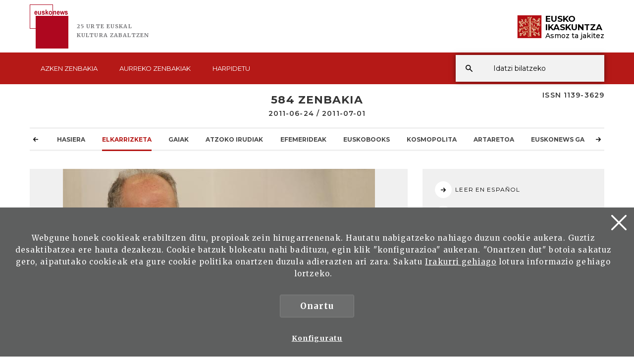

--- FILE ---
content_type: text/html; charset=UTF-8
request_url: https://www.euskonews.eus/zbk/584/martxelo-otamendi-berria-ko-zuzendaria-gustatuko-litzaidake-kioskoetan-euskarazko-egunkari-gehiago-egotea/ar-0584002001E/
body_size: 16025
content:
<!DOCTYPE html>
<html lang="eu">
<head>
<meta charset="UTF-8">
<title>Martxelo Otamendi. Berria-ko zuzendaria: Gustatuko litzaidake kioskoetan euskarazko egunkari gehiago egotea - Euskonews</title>
<meta name="viewport" content="width=device-width, initial-scale=1.0">

<!-- SEO meta -->
<meta name="description" content="Martxelo Otamendi. Berria-ko zuzendaria: Gustatuko litzaidake kioskoetan euskarazko egunkari gehiago egotea - Euskonews">

<!-- Facebook meta -->
<meta property="og:title" content="Martxelo Otamendi. Berria-ko zuzendaria: Gustatuko litzaidake kioskoetan euskarazko egunkari gehiago egotea - Euskonews">
<meta property="og:image" content="/img/logo.png">
<meta property="og:url" content="/zbk/584/martxelo-otamendi-berria-ko-zuzendaria-gustatuko-litzaidake-kioskoetan-euskarazko-egunkari-gehiago-egotea/ar-0584002001E/">
<meta property="og:site-name" content="Martxelo Otamendi. Berria-ko zuzendaria: Gustatuko litzaidake kioskoetan euskarazko egunkari gehiago egotea - Euskonews">
<meta name="description" content="Martxelo Otamendi. Berria-ko zuzendaria: Gustatuko litzaidake kioskoetan euskarazko egunkari gehiago egotea - Euskonews">

<!-- Twitter meta -->
<meta name="twitter:card" content="summary_large_image">
<meta name="twitter:site" content="@EI_SEV">
<meta name="twitter:creator" content="@EI_SEV">
<meta name="twitter:title" content="Martxelo Otamendi. Berria-ko zuzendaria: Gustatuko litzaidake kioskoetan euskarazko egunkari gehiago egotea - Euskonews">
<meta name="twitter:description" content="Martxelo Otamendi. Berria-ko zuzendaria: Gustatuko litzaidake kioskoetan euskarazko egunkari gehiago egotea - Euskonews">
<meta name="twitter:image:src" content="/img/logo.png">

<!-- GOOGLE + Share -->
<meta itemprop="name" content="Martxelo Otamendi. Berria-ko zuzendaria: Gustatuko litzaidake kioskoetan euskarazko egunkari gehiago egotea - Euskonews">
<meta itemprop="description" content="Martxelo Otamendi. Berria-ko zuzendaria: Gustatuko litzaidake kioskoetan euskarazko egunkari gehiago egotea - Euskonews">
<meta itemprop="image" content="/img/logo.png">

<link rel="canonical" href="/zbk/584/martxelo-otamendi-berria-ko-zuzendaria-gustatuko-litzaidake-kioskoetan-euskarazko-egunkari-gehiago-egotea/ar-0584002001E/">

<link rel="shortcut icon" href="/img/favicon.ico">
<link rel="apple-touch-icon-precomposed" href="/img/ico/apple-touch-icon-precomposed.png" />
<link rel="apple-touch-icon-precomposed" sizes="72x72" href="/img/ico/apple-touch-icon-72x72-precomposed.png" />
<link rel="apple-touch-icon-precomposed" sizes="114x114" href="/img/ico/apple-touch-icon-114x114-precomposed.png" />
<link rel="apple-touch-icon-precomposed" sizes="144x144" href="/img/ico/apple-touch-icon-144x144-precomposed.png" />
<script src="https://code.jquery.com/jquery-2.0.0.min.js"></script>
<script>
 function loadCSS( href, before, media ){"use strict";var ss = window.document.createElement( "link" );var ref = before || window.document.getElementsByTagName( "script" )[ 0 ];var sheets = window.document.styleSheets;ss.rel = "stylesheet";ss.href = href;ss.media = "only x";ref.parentNode.insertBefore( ss, ref );function toggleMedia(){var defined;for( var i = 0; i < sheets.length; i++ ){if( sheets[ i ].href && sheets[ i ].href.indexOf( href ) > -1 ){defined = true;}}if( defined ){ss.media = media || "all";}else {setTimeout( toggleMedia );}}toggleMedia();return ss;}
 loadCSS("/css/bootstrap.min.css");
 loadCSS("/css/estiloak.css");
 loadCSS("https://fonts.googleapis.com/css?family=Merriweather:300,400,700|Montserrat:400,500,600,700,800");
 loadCSS("/css/imprimatu.css", "", "print");
</script>
<noscript>
<link rel="stylesheet" href="/css/bootstrap.min.css">
<link rel="stylesheet" href="/css/estiloak.css">
<link href="https://fonts.googleapis.com/css?family=Merriweather:300,400,700|Montserrat:400,500,600,700,800" rel="stylesheet">
<link href="/css/imprimatu.css" rel="stylesheet" media="print">
</noscript>



<!-- Google tag (gtag.js) -->
<script async src="https://www.googletagmanager.com/gtag/js?id=G-5K5LWR0PLG"></script>
<script>
  window.dataLayer = window.dataLayer || [];
  function gtag(){dataLayer.push(arguments);}
  gtag('js', new Date());

  gtag('config', 'G-5K5LWR0PLG');
</script>



</head>

<body>

<div class="modal fade" tabindex="-1" role="dialog" id="myModal">
<div class="modal-dialog" role="document">
<div class="modal-content">
<div class="modal-body">
<button type="button" class="close" data-dismiss="modal" aria-label="Close"><span aria-hidden="true">&times;</span></button>
<div id="contenido-modal"></div>
</div>
</div>
</div>
</div>

<a href="#contenido" id="skip" accesskey="c">Ir directamente al contenido</a> <a class="popup-trigger" href="#"> <span class="cd-menu-icon"></span> </a>
<div id="wrap">


<div class="tapa-predictivo"></div>
<div class="cabecera">
<div id="header" class="header">
<div class="container-fluid">
<div class="row">
<div class="col-xs-6 col-sm-6 col-md-6">
<p>
<a href="/" class="logo">
<img src="/img/logo.png">
<span class="kultura">25 URTE <span>EUSKAL </span><span>KULTURA </span><span>ZABALTZEN</span></span>
</a>
</p>
</div>
<div class="col-xs-6 col-sm-6 col-md-6">
<div class="ikaskuntza">
<a href="http://www.eusko-ikaskuntza.eus/eu/">
<!--<span class="ehun">100</span>-->
<span class="logo-ikaskuntza"><img src="/img/logo-ikaskuntza.png" alt="Eusko Ikaskuntza, asmoz ta jakitez"></span>
<span class="eusko-ikaskuntza">EUSKO <span>IKASKUNTZA</span><span class="asmozjakitez">Asmoz ta jakitez</span></span>
</a>
</div>
</div>
</div>
<div class="clearfix"></div>
</div>
<div class="franja-menu">
<div class="container-fluid">
<nav class="navbar navbar-default" role="navigation" id="menumain">
<div class="navbar-ex1-collapse">
<ul class="nav navbar-nav navbar-menu">

<li><a href="/" class="doble"><span class="glyphicon-active"></span>Azken <span>zenbakia</span></a></li>
 



<li><a href="/aurrekoak/" class="doble"><span class="glyphicon-active"></span>Aurreko <span>zenbakiak</span></a></li>
 

 

<li><a href="/harpidetu/"><span class="glyphicon-active"></span>Harpidetu</a></li>
 

 
</ul>
</div>
<script type="text/javascript">
function emaitzakIkusi(){
	var hitza = $('#hi').val();
	if (hitza.length < 2) {
		$('#emaitzak').html("");
		$("#emaitzak").fadeOut();
		$('#botonx').hide();
		return false;
	}
	$('#botonx').show();
	$.get('/artikuluak/hitzaBilatu.php', {hitza: hitza }, function(options){
		$('#emaitzak').html(options);
	});
	$("body").css("overflow","hidden");
}

function ezabatu(){
	$('#hi').val("");
	$('#emaitzak').html("");
	$("#emaitzak").fadeOut();
	$("body").css("overflow","auto");
	return false;
}

$(document).ready(function(){
	$('#hi').keyup(function(){
		$('#emaitzak').fadeIn("normal");
		emaitzakIkusi();
	});
	$("#resultado").hover(function(){
		$("#emaitzak").fadeIn();
	},function(){
		$("#emaitzak").fadeOut();
	});

	$("#buscador").submit(function(e){
		var url = "/artikuluak/bilatu.php";
		var hitza = $("#hi").val();//alert(hitza);
		if (hitza.length < 2) {
			return false;
		}
		else {
			url = url + "?b=1&hi=" + hitza;//alert(url);
			window.location.href = url;
			return false;
		}
	});
});


document.onkeypress = function keypressed(e){
 //if (e.keyCode == 13) bilatu();
}

</script>
<div class="buscador">
<div class="predictivo" id="emaitzak"></div>
<form class="navbar-form" id="buscador" role="search">
<div class="form-group">
<input name="b" value="1" type="hidden">
<input name="hi" id="hi" class="form-control" type="search" placeholder="Idatzi bilatzeko">
</div>
<button type="button" class="btn btn-ezabatu" onClick="javascript:ezabatu();" id="botonx" style="display:none;">X</button>
<button type="submit" class="btn btn-buscador"></button>
</form>
</div>
<button type="button" class="btn btn-buscar"></button>
</nav>
</div>
</div>
 
 
 
 
 
 
</div>
<div class="container-fluid">
<div class="row">
<div class="col-md-12">
<p class="issn">ISSN 1139-3629</p>
</div>
</div>
</div>
</div>


<div class="container-fluid">
<section role="main" id="contenido">
<div class="row">
<div class="col-xs-12 col-sm-12 col-md-12">


<h1>584 Zenbakia <span>2011-06-24 / 2011-07-01</span></h1>
<div id="contactUs">
  <div id="countrySelection">
    <div id="countrySelection-wrapper">
      <div id="countrySelector"></div>
      <ul id="countrySelection-items" class="nav-submenu">
        <li class="countrySelection-item" role="presentation"><a href="/zbk/584/"><span></span>Hasiera</a></li>
        <li class="countrySelection-item active" role="presentation"><a href="/zbk/584/elkarrizketa/at-2/"><span></span>Elkarrizketa</a></li>
<li class="countrySelection-item " role="presentation"><a href="/zbk/584/gaiak/at-1/"><span></span>Gaiak</a></li>
<li class="countrySelection-item " role="presentation"><a href="/zbk/584/atzoko-irudiak/at-3/"><span></span>Atzoko Irudiak</a></li>
<li class="countrySelection-item " role="presentation"><a href="/zbk/584/efemerideak/at-6/"><span></span>Efemerideak</a></li>
<li class="countrySelection-item " role="presentation"><a href="/zbk/584/euskobooks/at-11/"><span></span>Euskobooks</a></li>
<li class="countrySelection-item " role="presentation"><a href="/zbk/584/kosmopolita/at-15/"><span></span>KOSMOpolita</a></li>
<li class="countrySelection-item " role="presentation"><a href="/zbk/584/artaretoa/at-16/"><span></span>Artaretoa</a></li>
<li class="countrySelection-item " role="presentation"><a href="/zbk/584/euskonews-gaztea/at-20/"><span></span>Euskonews Gaztea</a></li>

      </ul>
      <div class="countrySelection-paddles">
        <button class="countrySelection-paddle-left icon-chevronleft" aria-hidden="true"></button>
        <button class="countrySelection-paddle-right icon-chevronright" aria-hidden="true"></button>
      </div>
    </div>
  </div>
</div>
<script>
	$(function(){
		
		
	var items = $('#countrySelection-items').width();
    var itemSelected = document.getElementsByClassName('countrySelection-item active');
    var backgroundColours = ["rgb(133, 105, 156)", "rgb(175, 140, 115)","rgb(151, 167, 109)","rgb(171, 100, 122)","rgb(105, 134, 156)","rgb(152, 189, 169)"]
	
	$("#countrySelection-items").scrollLeft(cantidadMover($(itemSelected))).delay(200).animate({
       
    }, 2000, "easeOutQuad");
		
		
	  $('.countrySelection-paddle-right').click(function () {
        $("#countrySelection-items").animate({
            scrollLeft: '+='+items
        });
    });
    $('.countrySelection-paddle-left').click(function () {
        $( "#countrySelection-items" ).animate({
            scrollLeft: "-="+items
        });
    });
		
	var anchoElementos = 0;

	function gestionaFlechas() {

		var anchoContenedor = $("#countrySelection-items").width();
		
		//console.log("ancho elementos: " + anchoElementos + " - ancho contenedor: " + anchoContenedor);

		if(anchoContenedor < anchoElementos) $(".countrySelection-paddle-left, .countrySelection-paddle-right").css("display","block");

		else $(".countrySelection-paddle-left, .countrySelection-paddle-right").css("display","none");

	}

	$("#countrySelection-items").children().each(function() {
			  anchoElementos = anchoElementos + $(this).width() + 10;
		});


	gestionaFlechas();

	$(window).on("resize", gestionaFlechas);
		
	});
	
	</script>

<div class="row">
<div class="col-xs-12 col-sm-7 col-md-8">
<section>
<article>
<figure>
<div class="well-irudihandia"><img src="https://www.euskonews.eus/0584zbk/argazkiak/elkar584.jpg"></div>
<h2 class="interior">Elkarrizketa</h2>
<figcaption>
<h3 class="interior">Martxelo Otamendi. Berria-ko zuzendaria: Gustatuko litzaidake kioskoetan euskarazko egunkari gehiago egotea</h3>

<p class="gaia"><a href="/artikuluak/aurreratua.php?b=1&iz=1050">VELEZ DE MENDIZABAL AZKARRAGA, Josemari</a></p>

<p class="itzulpena"> </p>
</figcaption>
</figure>

<!--
<div class="entradilla">
<p>Sin la menor duda, todos convendremos en que trabajar resulta mucho más arduo y fatigoso que jugar y festejar.</p>
</div>
-->


 Euskarazko hedabideen historia laburra da. Hala ere, publikoaren arreta irabazteko adin-nagusitasuna berehala hartu behar izan dute. Baina mundu osoko medioek egun daramaten abiadura izugarriari erreparatuz, euskarazkoek biderkatu egin behar izan dute bitartekoen garapena hari aurre egin ahal izateko. Esfortzu handia izan da. Galderak, edozein modutan, honako hauek dira: zer lortu da? Hizkuntza minoritario eta minorizatuaren baitan, kontziente al gara euskaldunok euskarak dituen erronka zailetaz?<br /><br />Zer moduz elkarrizketari zure haurtzarotik helduko bagenio? 1957an jaioa, Tolosan...<br /><br />Oso memoria txarrekoa naiz. Aldi asko zuriz daukat. Tolosako Eskolapioetan ikasi nuen eta ikastetxetik gertuen bizi zena nintzen arren beranduen ailegatzen nintzen hara. Baina hortik aparte... hamaika-hamabi urte bete bitartekoa, zuri agertzen zait. Gehiago gogoratzen dut argazkitan ikusi ondoren oroimenera inkorporatu dudalako. Beraz, gogoan daukat argazkitan ikusteagatik eta ez hura bizi izan nuelako. Haurtzaro normala izango nuen, konbultsiorik gabea.<br /><br />Ordudanik al datorkizu musika jotzeko gogo ustela?<br /><br />Ez dut uste. Musika ez jakitea nire frustrazioa da... Eta behin esan nuen hori, Donostiako Velodromoan gustura joko nuela Eric Claptonekin...<br /><br />Eskolapioekin, nolako ikasle izan zinen?<br /><br />Arrunta. Justu aprobatzen duten horietakoa. Ez naiz sekula diziplinatua izan; ikasle bat gehiago nintzen klasean.<br /><br />Irakaskintzan aritu izan zinen...<br /><br />Tolosako euskaltegian urte dezente eman nuen irakasle. Oso esperientzia polita izan zen. Ez nuen gogorik umeekin iharduteko, ez ninduen motibatzen haurrekin ibiltzeak, nahiz eta iruditzen zaidan izugarri polita izan behar duela. Nik helduen bidea hartu nuen, EGAko klaseak emateko, lehenik. Euskaraz ongi egiten zuten ikasleak izan nituen, eta horiekin lan egitea oso erreza izan zen. Gero zero mailara jaitsi nintzen, hau da, ezer ez zekitenekin aritzera, eta horrela urte pare batez ihardun nuen. Oso polita izan zen eta garai hartan ikasteko motibazioa ere desberdina zen, agian identitarioagoa, gaurkoa baino.<br /><br />Zer kidetasun da irakaskintza eta kazetaritzaren artean?<br /><br />Ez dut kidetasunik ikusten. Batzuei zerbait irakatsi nahi diezulako ahalegintzen ari zara, eta beraiekin batera hazten zara. Kazetaritzan, aldiz, albisteen zurrunbiloan diharduzu, orrialde muga bat daukazu... eta horretara egokitu behar duzu eskaintza... aukeraketa bat egin ondoren. Kanpoan geratzen dena haserretu egiten da, zure titular batek transzendentzia eduki dezake hurrengo egunean, ... Beraz, kontu handiarekin ibili behar da, irakaskintzan bezala, noski, baina bi esparru desberdinak dira.<br /><br />Zer dela-eta, beraz, kazetaritzarako saltoa?<br /><br />Jendeak dio norberaren krisia 40 urterekin datorrela... Eta nik 27rekin eduki nuen. Gutxi hitz egiten dut nire buruarekin, baina adin horretan galdetu nion zer egin behar nuen bizitzan alde profesionaletik, eta gogoeta horretan nengoela Salbador Garmendia Egineko euskarazko zuzendaria zenak egunkarirako kolaboratzaileak behar zituela esanez etorri zen Tolosako euskaltegira. &#8220;Egun on&#8221; euskal gehigarrirako lankideak behar ziren, eta izena eman nuen, euskaltegia utzi gabe. Elkarrizketak idazten hasi nintzen, 5.000 pezeta bakoitzeko ordaintzen zigutela. Eta diru apur bat aurrezten nuenean, Londresera joaten nintzen antzerki ikustera.<br /><br />Garai hartan, Singapureko adiskide baten benetako izena zen &#8220;Frankie Tai&#8221; gaitzizenarekin sinatzen nituen lanak -gero izenorde hori atera zen guardia zibilen paperetan Egunkariko auzian, ni ETAkoa nintzela frogatzeko. ETBn jakin bide zuten ni nengoela izen haren atzean eta deitu egin ninduten 1987an, eta han &#8212;euskaltegian eszedentzia eskatuta&#8212; bi urte egin nituen, magazine alorrean. Gero Hasier Etxeberriak deituta Babel programa aurkeztu nuen, lana irakaskintzarekin tartekatuz. Horrela nenbilela, saio bateko zuzendaritza eskaini zidaten, bazkalondoko magazinea egunero bi orduz, hain zuzen. Eta 1993ra heldu ginen... Joan Mari Torrealdayk deitu ninduen eta &#8220;Euskaldunon Egunkaria&#8221;ren zuzendaritza eskaini zidan.<br /><br />Nire ibilbidea ez da bokazionala izan. Denborarekin bokazioa irabazi egiten duzu. Baina nire saltoa zirkunstantziala gertatu zen.<br /><br />&#8220;Nire ibilbidea ez da bokazionala izan. Denborarekin bokazioa irabazi egiten duzu. Baina nire saltoa zirkunstantziala gertatu zen.&#8221;<br /><br />Argazkia: CC BY - www_ukberri_net.<br /><br />Espazio berriak irekitzen dituzu, pioneroa zara, nolabait esatearren. Eta erakutsi behar duzu, lehen irakaskintzan bezala, gaitasuna baduzula lantegian aurrera egiteko...<br /><br />Kazetaritzan lana kolektiboa da. Egia da, 1990ean jaio zen Euskaldunon Egunkaria oso egoera ekonomiko zailean agertu zela; ilusio handiarekin, baina diruz eta ofizioko ezagutzaz oso gaizki. Ni etorri orduko hiru urte paseak ziren, eta ordurako ofizioa ikasita zeukaten hemen zeudenek. Nik, apal-apalki eman nuen lehen urtebetea, ikasten. Bestalde, Eusko Jaurlaritzarekin zegoen blokeo ekonomikoa ere hautsi zen garai hartan. Horrek hazteko aukera eman zigun. Langile, orrialde eta gehigarrien aldetik handitu egin ginen. Egunkariaren eskaintza estandarizatzeko unea izan zen. Aurreko urteetan ez bezala, egunkari normal baten antzera hasi ginen lanean. Adibidez, ez ginen Bartzelonako 1992ko Joko Olinpikoen jarraipen zuzena egin ahal izan... baina Atlantan izango ziren 1996koetan egoteko helburuarekin ekin genion. Nik nahi nuen gure kazetariak, munduko kazetaririk onenen artean egotea, Carl Lewisen balentriak gure bezeroei zuzenean kontatzeko. Eta nahi genuen, hura guztia geure ikuspegi propioarekin transmititzea eta ez espainiar iragazkiaren bitartez, eta &#8212;bide batez&#8212; gure kriterioak ezartzea beharrezkotzat jotzen genuen: Segoviako atleta batek domina bat lortzea ez zen guretzat albiste deigarria. Hau da, besteetan zeuden tokian egon behar zuen gure egunkariak.<br /><br />Pariseko Palais de Rambouilleten izan zen 1995ean Kosovoko etorkizunari buruzko nazioarteko batzar handi bat. Han egon ginen, nahi genuen-eta gure irakurleek ikustea euro baten truke Egunkaria albiste garrantzitsuak ematen ari ziren guneraino iristen zela. Gure kasuan, irakurleak albiste batez jabetzeko egunkariz aldatzen badu, hizkuntzaz ez ezik baita herriz ere aldatzen du. Eta, bagenekien gure egunkaria euskaraz izate horrek denboraz garrantzia galduko zuela irakurlearentzat, eta joan behar genuen bilatzen kalitatea, edozein hizkuntzatako egunkari bati eskatu behar zaiona. Ahaztu gabe, noski, Egunkaria agerkari identitarioa zela. Ibilbide oso bat egin genuen ideia horrekin... harik eta 2003ko otsailean itxi ziguten arte.<br /><br />Eta lortu al zenuten helburua? Hau da, hogei urteren buruan egonkortu al da euskal irakurlegoa?<br /><br />Euskal kontsumitzaileen multzoa 12.000ko kopuruan zifra genezake. Horiekin euskarazko produktuen kontsumoan eman daitezkeen bariazio guztiak egin behar dira. Defizita ematen ari da alderdi horretatik, izan ere euskaldunon kopurua hazten den neurrian ez doa handitzen kontsumitzaileena. Helburuak lortu? Egin duguna izan da talde mediatiko sendo bat; egunkari nazional bat daukagu, Hitza agerkarien bitartez tokiko egunkariak ditugu, Hamaika Telebistan gaude, Interneteko presentzia garrantzitsua da... Gero eta hedatuago gaude. Datozen eta etortzen ari zaizkigun aldaketetarako ez gaude gaizki kokatuta. Baina txikiak gara. Gu euskaldunok, denok izango bagina ere, hiru milioi inguru izango ginateke. Horietatik zortzi ehun milak bide diote euskaraz badakitela... Baina horrek ez du ezer adierazi nahi. Gu gabiltzan kontsumo zifretan ez gabiltza hain gaizki. Baina ezin gaitezke gustura egon, oraindik badirelako milaka asko baldintzak bete arren euskarazko esparrura ekarri ez ditugunak.<br /><br />&#8220;Gustatuko litzaidake kioskoetan euskarazko egunkari gehiago egotea. Gehiago irakurriko litzateke lehia izanez gero. Eskaintzaren ugaritasunak bezeroak ekartzen ditu.&#8221;<br /><br />Argazkia: CC BY - www_ukberri_net.<br /><br />Euskarazko prentsa idatziak lehiakiderik ez edukitzea normaltzat hartzen dugu, merkatuaren neurriari dagokionez; baina, aldi berean, egunkari bakarra izateak ez al dio irakurlegoaren kopuruari balaztarik jartzen?<br /><br />Seguru baietz. Gehiago irakurriko litzateke lehia izanez gero. Eskaintzaren ugaritasunak bezeroak ekartzen ditu. Denen baturak kontsumitzaile gehiago emango luke. Kontua da, gure merkatuak ematen ote duen egunkari gehiagorako. Gure kasuan, bakarra izanik, euskaraz irakurtzeko egunkari eroso bat egiten saiatzen gara, eta zaindu behar ditugu euskaraz irakurri nahi dituzten pentsaera guztietako irakurleak. Egunero lortu behar dugu arrazoi bat, gurera etor daitezen. Gurekin ez dauden euskaldun oso askok irakurtzen dituzte erdarazko egunkariak. Ni ziur nago, erdal egunkari horiek emango balute euskarazko bertsio klonikoa, dituzten euskaldun oso gehienek ez luketela euskarazko bertsio hori irakurriko. Diru asko ez da euskarazko esparruan izango, bestela medio horiek aspaldi egingo zuketen froga. Denok ezagutzen dugun hemengo talde mediatiko handi batek &#8212;sekulako diru-laguntza publikorekin&#8212; aldizkari bat atera zuen... eta badakigu zenbat iraun zuen. Oso produktu zuria zen, kontsumitzeko aproposa. Edozein modutan, gustatuko litzaidake kioskoetan euskarazko egunkari gehiago egotea. Seinale ona litzateke ikuspuntu soziolinguistikotik, eta polikromia ekarriko lioke euskarazko eskaintzari. Eta bakoitza bere linea editorialari atxiki ahal izango litzaioke.<br /><br />Kazetaritzaren mundua galdera handi baten aurrean dago: etorkizuna? Euskararen abantaila bere txikitasunean egon daiteke: testuinguru honetan, lehiakiderik ez eta, beraz, emaitza kontuaren gora behera apalagoak...<br /><br />Lurrikara datorrenean eraikin luzeak, nahiz eta ongi prestatuta egon, oszilazio handiagoak dituzte. Txikiak erortzea zailagoa da. Orain komunikabideentzako krisia datorrela-eta, nik esaten dut &#8220;Ongi etorri krisiaren mundura&#8221;, gu beti egon garelako krisian. Langileria murritzekin, produktu gutxirekin, kolaboratzaileei merezi dutena ordaindu ezinik, bizi iraupenerako soldatekin,... Beraz, beti egon gara krisiaren eremuan. Guretzat gerrikoa estutzea ez da erreza, baina ohituta gaude. Gure kezka nagusia, ordea, mundu osoan den krisi soziologikoa da. Kontsumoa jaisten ari da, jendeak gero eta denbora gutxiago ematen du informazioa kontsumitzen. Nahiago ditu formatu txikiko eskaintzak, bai egunkarietan, zein irrati edota telebistetan.<br /><br />Dagoen krisi horretan, nola gera gaitezkeen gurearen moduko hizkuntza txiki batean da kezkatzen gaituena. Duela hogei bat urte bagenekien nolakoak izan nahi genuen. Bagenituen eredu batzuk kanpoan: New York Times, Clarin, El Pais, Le Monde,... Eredu horiek erortzen ari dira eta ez da alternatibarik sortzen ari, ezta ingelesez ere. Lau hizkuntza maioritario dira munduan &#8212;ingelesa, espainiera, txinera eta arabiera&#8212; euren estatuz kanpo ere mintzatzen direnak; gero badira estatu-hizkuntzak, minoritario direnak baina ez minorizatuak: daniera, holandesa, italiera, frantsesa... Estatu-hizkuntza hauek abantaila guztiak dituzte eta, kasu, italieraz bakarrik jakinda bizi egin zaitezke Italian. Ehuneko ehunean eroso sentituko zara, ez zaizu ezer falta izango. Estaturik ez daukaten hizkuntzak datoz gero, eta milaka ditugu munduan, batzuk ezagutza sozialarekin eta beste asko ezelako garapenik gabeak. Horietatik hobekien dagoena, seguruenik, katalana izango da. Eta bigarren onenak gu izan gaitezke.<br /><br />Hizkuntzen lehen multzo hartan, dorre mediatiko bikiak erortzen ari direnean, bigarrenean ere arazo larriekin baldin badabiltza &#8212;daniera Yahootik kendu zen, adibidez, daniar guztiek ingelesa dakitelakoan&#8212;... guri zer geratzen zaigu? Txikitasuna abantaila izan daiteke, baina nondik jo behar dugu irauteko? Gure oraingo arazoa eredurik eza da.<br /><br />&#8220;Teknologia berriek euskarari mesede egin diezaiokete. Duela berrogei urte, komunikabide munduko edozein abantaila teknologikok pobrea pobre uzten zuen eta aberatsa aberats.&#8221;<br /><br />Argazkia: CC BY - www_ukberri_net.<br /><br />Suposatzen dut Interneteko bidea ez dela Berriarentzat onuragarria izango. Baina &#8220;hor&#8221; egon behar da... Ni konbentzituta nago teknologia berriek euskararen onerako egin dezaketela (eta egiten ari direla). Baina Berriak bere estrategia aldatu beharko du, beste edozein hizkuntzatako egunkariek aldatu behar duten moduan...<br /><br />Dudarik gabe, teknologia berriek euskarari mesede egin diezaiokete. Duela berrogei urte, komunikabide munduko edozein abantaila teknologikok pobrea pobre uzten zuen eta aberatsa aberats. Gaur egun Internetek denak berdintsu tratatzen gaitu. Gaztelerazko medioek egiten ez dituzten gauza asko burutzen ditugu guk Interneten, teknologia digitalari esker. Prentsaurrekoak zuzenean eskaintzen ari gara, adibidez. Guk ez diogu beldurrik teknologiari. Baina paperezko egunkariari epe laburrean kalte egin diezaioke, Berria markari onura dakarkion bitartean. Jende multzo handiagoa ekartzen du Berria-ren esparrura. Baina hazkunde horretako kontsumitzaileek ez dute ordaintzen. Bilatu beharko dugula formularen bat? Noski. Produktu identitario garen horretan, publikoarengana iritsi beharko da gure eskaintza digitalak muga finantzeroak dituela adieraziz. Garbi daukagu teknologia berrien azken abantaila inkorporatu behar dugula geure produktura. Eta esan dezaket ez gaudela bat ere gaizki alde horretatik. Baina negozio eredua da orain erronka. Gu ez gara editore familiarrak, esan nahi dut ez gaudela paperezko medioetara mugatuta, inondik ere. Papera bihar bertan itxiko genuke negozioa gurekin batera joango balitz euskarri berrietara, baina hori gaur ezina da, papera ezin baita egun batetik bestera desagertu.<br /><br />Nik uste dut euskarazko medioek ibilbide luzeagoa dutela oraindik aldaketa eman ahal izateko, beste hizkuntzakoek baino...<br /><br />Luzeagoa, bai, baina denentzat motza. Eta negozio eredua nekez etorriko zaigu medio handietatik. Oraindik ere, zenbat kazetari daude Libian euren bizitza arriskutan jartzen ari, Interneteko medioentzat bakarrik lanean? Nork dauka dirua lau kazetari bidaltzeko Japoniako lurrikarara? Betiko medio handiek, noski. Negozioa da aldatzen ari dena, eta gure kasuan ere lehen onura zena &#8212;egunkaria euskaraz irakurri ahal izatea&#8212; orain karga bihurtu da, albiste berdina bezperan ere irakur baitezakezu Interneten, eta ordaindu gabe. Gaur ez dute egunkaria erosten ezta kazetaritzako ikasleek eurek ere.<br /><br />Guk daukaguna ilusioa da. Herri honetan hainbat eta hainbat lantegitarako jarri izan den ilusioa bera. Eta ezagutza ere bai, hau da, gabiltzan esparruaren ezagutza. Baina kezkagarria da une hauetan eredurik ez edukitzea, ez mimetismoz jarraitzekoa, baina behintzat oro har erreferentea izan dezagun. Gure produktua sendotzera iritsi garen unean &#8212;euskarazko komunikabideak sekula baino sendoagoak ditugu&#8212; krisi soziologikoa etorri zaigu eta jarraian ekonomikoa. Bi urtetan miloi bat eta berrehun mila euro gutxiago fakturatu dugu publizitatearengatik. Hori guretzat hiltzailea da. Baina aurrera segitzen dugu, inspirazioak lanean harrapa gaitzan...<br /><br />Amaitzeko, kazetari euskaldun bezala, zein da zure ilusioa?<br /><br />Euskarazko komunikabideen esparrua egoera sendo batean egotea. Hori ona litzateke gure herriaren berreuskalduntze prozesurako. Eta euskarazko agerkarien eskaintza ugaritzea. Kazetari moduan, berriz, gustatuko litzaidake gure herriarentzako albiste pozgarri bat ematea, gure herriaren normalizazio politikoa iritsi dela adieraziko lukeena, dagoen gatazka parametro demokratiko mugagabe hutsetan garatzeko eta konpontzeko aukera badela liokeena. Titular moduan jarriko nuke, iragana iragana da eta etorkizuna gure esku dago, barne eta kanpo injerientziarik gabe. Uste dut ez gaudela oso urruti egoera horretatik. Martxelo Otamendi Egiguren (Tolosa, 1957) 1977an ekin zion euskalduntze lanari: Tolosako gau eskoletan lehenik, AEKn jarraian eta Udal Euskaltegian gero. 1984an izan zuen lehen harreman zuzena euskal komunikabideekin, Egin egunkarian Egun on sailean idazteko aukera eskaini ziotenean.1987tik 1989ra, ETBn aritu zen lanean, Tolosako Udal Euskaltegian bi urteko eszedentzia eskatuta. Txoria dut maite programaren ardura hartu zuen bere gain. Ondoren, Aste ero asteroko saioko zuzendaria izan zen. ETBko lanak promozionatzea izan zen Otamendiren orduko lan nagusia. Jaioterriko Galtzaundi Euskara Taldean ere buru-belarri murgildu zen. ETBn barne ekoizpena eragiteko aukera izan zuen bi urtetan, eta Boisera (AEB) jo zuen ondoren. Tolosako euskaltegira lanera itzuli zen handik, eta ETBko Babel programa egin zuen urtebetez. Euskaltegia utzi, eta Egonean giro magazina zuzentzeari ekin zion ETBn; 1991 urtea zen, eta urte eta erdiz bete zuen lan hura. &#8220;Euskaldunon Egunkaria&#8221; kazetaren zuzendaria izan zen, ia haren sorreratik, 1993ko ekainaren 9tik, 2003ko otsailaren 20an itxi zuten arte. 2003ko ekainetik BERRIAko zuzendaria da. Iturria: berria.info 






<div class="flex-img">

<div class="flex-thumb-img">
<a href="#" data-img="https://www.euskonews.eus/0584zbk/argazkiak/elkar58401.jpg" data-toggle="modal" data-target="#myModal">
<img src="https://www.euskonews.eus/0584zbk/argazkiak/elkar58401.jpg">
</a>
</div>

<div class="flex-thumb-img">
<a href="#" data-img="https://www.euskonews.eus/0584zbk/argazkiak/elkar58402.jpg" data-toggle="modal" data-target="#myModal">
<img src="https://www.euskonews.eus/0584zbk/argazkiak/elkar58402.jpg">
</a>
</div>

<div class="flex-thumb-img">
<a href="#" data-img="https://www.euskonews.eus/0584zbk/argazkiak/elkar58403.jpg" data-toggle="modal" data-target="#myModal">
<img src="https://www.euskonews.eus/0584zbk/argazkiak/elkar58403.jpg">
</a>
</div>

</div>



</article>
<footer>

<!--
<p class="gaia"><a href="/eu/solasaldiak/">CURRICULUM</a></p>
-->

<div class="share">
 
	<div class="a2a_kit a2a_default_style">
		<a class="a2a_button_facebook"><img src="/img/share-facebook.svg" alt="Facebook"/></a>
		<a class="a2a_button_twitter"><img src="/img/share-twitter.svg" alt="Twitter"/></a>
		
		<a class="a2a_button_whatsapp"><img src="/img/share-whatsapp.png" alt="Whatsapp"/></a>
		</div>
		
		<script type="text/javascript" src="//static.addtoany.com/menu/page.js"></script>
 
</div>
</footer>
</section>

</div>
<div class="col-xs-12 col-sm-5 col-md-4">
<aside>
<section>
<article>
<div class="lateral">

<ul class="nav nav-lateral">

<li><a href="/zbk/584/martxelo-otamendi-director-de-berria-me-gustaria-que-hubiera-mas-periodicos-en-euskara-en-los-quioscos/ar-0584002001C/"><span class="icon-flecha"></span>LEER EN ESPAÑOL</a></li>







<li><a href="http://www.euskonews.com/0584zbk/elkar_eu.html" target="_blank"><span class="icon-flecha"></span>WEB BERTSIOA ORIGINALA IKUSI</a></li>





</ul>
<p class="copy"><span><img src="/img/copy.png"></span><span>Lan honek <a href="https://creativecommons.org/licenses/by-nc-sa/3.0/es/deed.eu" target="_blank">Creative Commons Aitortu-EzKomertziala-PartekatuBerdin 3.0 Espainia</a> lizentzia dauka.</span></p>

</div>
</article>
<article>
<div class="lateral">


<dl class="nav-gaiak">
<dt>GAIA</dt>
<dd><a href="/artikuluak/aurreratua.php?b=1&ga=23">Komunikazioaren zientziak</a></dd>
</dl>





<dl class="nav-gaiak">
<dt>ONOMASTIKOAK</dt>
<dd><a href="/artikuluak/aurreratua.php?b=1&eg=34347">OTAMENDI, Martxelo
</a></dd>
</dl>


</div>
</article>
</section>
<section>

<h2 class="beste-gaiak">AURREKO ZENBAKIETAN</h2>

<article class="atalak">
<figure class="figure">
<p class="foto-figure well-iruditxikia"><img src="https://www.euskonews.eus/0583zbk/argazkiak/elkar583.jpg"></p>
<figcaption>
<h3>Pedro Zarrabeitia Miñaur. <em>Estelas discoidales de Euskal Herria</em> liburuaren egilea: Euskal Herrian 3.000 hilarri baino gehiagoren kokapenaren berri dugu, eta litekeena da beste horrenbeste galduta edo lurperatuta egotea</h3>
<p class="ertaina">SILLERO ALFARO, Maider</p>
</figcaption>
<p><a href="/zbk/583/pedro-zarrabeitia-minaur-estelas-discoidales-de-euskal-herria-liburuaren-egilea-euskal-herrian-3000-hilarri-baino/ar-0583002001E/"><span class="sr-only">Irakurri</span></a></p>
</figure>
</article>
<article class="atalak">
<figure class="figure">
<p class="foto-figure well-iruditxikia"><img src="https://www.euskonews.eus/0582zbk/argazkiak/elkar582.jpg"></p>
<figcaption>
<h3>Antton Valverde. Musikaria: Xabier Lete eta biok osagarriak ginen</h3>
<p class="ertaina">VELEZ DE MENDIZABAL AZKARRAGA, Josemari</p>
</figcaption>
<p><a href="/zbk/582/antton-valverde-musikaria-xabier-lete-eta-biok-osagarriak-ginen/ar-0582002001E/"><span class="sr-only">Irakurri</span></a></p>
</figure>
</article>
<article class="atalak">
<figure class="figure">
<p class="foto-figure well-iruditxikia"><img src="https://www.euskonews.eus/0581zbk/argazkiak/elkar581.jpg"></p>
<figcaption>
<h3>José Guimón Ugartechea. Psikiatrian doktorea: Julián de Ajuriaguerra giza sufrimendu psikikoa ulertzen eta arintzen jardun zuen intelektuala izan zen</h3>
<p class="ertaina">AGUIRRE SORONDO, Juan</p>
</figcaption>
<p><a href="/zbk/581/jose-guimon-ugartechea-psikiatrian-doktorea-julian-de-ajuriaguerra-giza-sufrimendu-psikikoa-ulertzen-eta-arintzen/ar-0581002001E/"><span class="sr-only">Irakurri</span></a></p>
</figure>
</article>
<article class="atalak">
<figure class="figure">
<p class="foto-figure well-iruditxikia"><img src="https://www.euskonews.eus/0580zbk/argazkiak/elkar580.jpg"></p>
<figcaption>
<h3>Sabin Salaberri. Musikaria: Jesus Guridi oso sentiberatasun  bereziko gizona zen</h3>
<p class="ertaina">SILLERO ALFARO, Maider</p>
</figcaption>
<p><a href="/zbk/580/sabin-salaberri-musikaria-jesus-guridi-oso-sentiberatasun-bereziko-gizona-zen/ar-0580002001E/"><span class="sr-only">Irakurri</span></a></p>
</figure>
</article>
<article class="atalak">
<figure class="figure">
<p class="foto-figure well-iruditxikia"><img src="https://www.euskonews.eus/0579zbk/argazkiak/elkar579.jpg"></p>
<figcaption>
<h3>Mikel Fernández Krutzaga. Ekoizlea eta soinu-ingeniaria: Musikaren egoera eutsiezina da gaur egun</h3>
<p class="ertaina">SILLERO ALFARO, Maider</p>
</figcaption>
<p><a href="/zbk/579/mikel-fernandez-krutzaga-ekoizlea-eta-soinu-ingeniaria-musikaren-egoera-eutsiezina-da-gaur-egun/ar-0579002001E/"><span class="sr-only">Irakurri</span></a></p>
</figure>
</article>


</section>
 
</aside>
</div>
</div>
</div>
</div>
</section>
</div>
</div>

<footer role="contentinfo">
<div class="container-fluid">
<div class="row">
<div class="col-md-12">
<h2 class="oina">SARIAK</h2>
</div>
</div>
<div class="row">
<div class="col-xs-12 col-sm-4 col-md-4">
<div class="saria">
<div class="table-cell"><img src="/img/saria1.jpg"></div>
<div class="table-cell">
<h3>Artetsu Saria 2005</h3>
<p>Arbaso Elkarteak Eusko Ikaskuntzari 2005eko Artetsu sarietako bat eman dio Euskonewseko Artisautza atalarengatik
 Buber Saria 2003</p>
</div>
 
<!--<a href="#"><span class="sr-only">Info gehiago</span></a>-->
</div>
</div>
<div class="col-xs-12 col-sm-4 col-md-4">
<div class="saria">
<div class="table-cell"><img src="/img/saria2.jpg"></div>
<div class="table-cell">
<h3>Buber saria 2003</h3>
<p>On line komunikabide onenari Buber Saria 2003. Euskonews</p>
</div>
 
<!--<a href="#"><span class="sr-only">Info gehiago</span></a>-->
</div>
</div>
<div class="col-xs-12 col-sm-4 col-md-4">
<div class="saria">
<div class="table-cell"><img src="/img/saria3.jpg"></div>
<div class="table-cell">
<h3>Argia saria 1999</h3>
<p>Astekari elektronikoari Merezimenduzko Saria</p>
</div>
 
<!--<a href="#"><span class="sr-only">Info gehiago</span></a>-->
</div>
</div>
</div>
</div>

<div class="harpidetza">
 
<div class="container-fluid">
<div class="row">
<div class="col-md-12">
 
<div class="flex-content">
<div class="flex-thumb">
<h2>Euskonews Buletina</h2>
<p class="big-foot">Harpidetu zaitez eta zure emailean jaso!</p>
<p><a href="/harpidetu/" class="btn btn-rojo">Harpidetu</a></p>
</div>
<div class="flex-thumb">
<h2>Euskal kulturarekin zer ikusia duen artikuluren bat daukazu?</h2>
<p class="big-foot">Parte hartu! Bidali zure artikulua</p>
<p><a href="/harremanak/" class="btn btn-rojo">Bidali artikulua</a></p>
</div>
</div>
 
</div>
</div>
</div>

</div>

<div id="footer">
<div class="contacta">
<div class="container-fluid">
<div class="row">
<div class="col-xs-12 col-sm-3 col-md-3 erdira marra">
 
 
 
<h2>Eusko Ikaskuntzarekin elkartu</h2>
<p>Hurrengo sareetan aurkitu gaitzazu:</p>
<ul class="nav nav-pills nav-share">
<li role="presentation"><a href="https://www.facebook.com/pages/Eusko-Ikaskuntza-Sociedad-de-Estudios-Vascos/563020843730258?fref=ts" target="_blank"><img src="/img/icon-facebook.svg" alt=""/><span>Facebook</span></a></li>
<li role="presentation"><a href="https://twitter.com/EI_SEV" target="_blank"><img src="/img/icon-twitter.svg" alt=""/><span>Twitter</span></a></li>
<li role="presentation"><a href="https://www.youtube.com/user/Euskomedia" target="_blank"><img src="/img/icon-youtube.svg" alt=""/><span>Youtube</span></a></li>
<li role="presentation"><a href="https://www.flickr.com/photos/euskoikaskuntza/" target="_blank"><img src="/img/icon-flickr.svg" alt=""/><span>Flickr</span></a></li>
<li role="presentation"><a href="https://vimeo.com/euskomedia" target="_blank"><img src="/img/icon-vimeo.svg" alt=""/><span>Vimeo</span></a></li>
</ul>
 
 
</div>
<div class="col-xs-12 col-sm-3 col-md-3 erdira marra">
 
<h2>Egin Eusko Ikaskuntzaren bazkide</h2>
<p><a href="https://www.eusko-ikaskuntza.eus/eu/erabiltzaileak/egin-bazkide/" class="btn btn-pie" target="_blank">Bazkide egin<span class="glyphicon glyphicon-flecha-pie"></span> </a></p>
</div>
<div class="col-xs-12 col-sm-3 col-md-3 erdira marra">
<h2>Jarri gurekin harremanetan</h2>
<p>Laguntzeko gaituzu hemen:</p>
<p><a href="https://www.eusko-ikaskuntza.eus/eu/harremanak/" class="btn btn-pie" target="_blank">Idatzi gaitzazu<span class="glyphicon glyphicon-flecha-pie"></span> </a></p>
</div>
	<div class="col-xs-12 col-sm-3 col-md-3 erdira marra">
		<img src="/img/bai_euskarari.png" class="bai_euskarari">
	</div>
</div>
</div>
</div>
<div class="conecta">
<div class="container-fluid">
 
 
 
<div class="row">
<div class="col-xs-12 col-sm-7 col-md-5">
 
<div class="row">
 
<div class="col-xs-12 col-sm-6 col-md-6 marra">
<div class="columna-pie-izda">
<ul class="nav nav-trabajo nav-mayusculas">
<li role="presentation"><a href="https://www.eusko-ikaskuntza.eus/eu/eremu-tematikoak/">Eremu tematikoak</a></li>
<li role="presentation"><a href="https://www.eusko-ikaskuntza.eus/eu/proiektuak/">Proiektuak</a></li>
<li role="presentation"><a href="https://www.eusko-ikaskuntza.eus/eu/argitalpenak/">EI Liburutegia</a></li>
<li role="presentation"><a href="https://www.eusko-ikaskuntza.eus/eu/gertakariak/">Agenda eta Jarduerak</a></li>
<li role="presentation"><a href="https://www.eusko-ikaskuntza.eus/eu/sariak/">Sariak</a></li>
</ul>
</div>
 
</div>
 
<div class="col-xs-12 col-sm-6 col-md-6 marra">
<div class="columna-pie-izda">
<ul class="nav nav-trabajo">
<li role="presentation"><a href="https://www.eusko-ikaskuntza.eus/eu/textos-legales/lege-oharra/a-7/">Lege oharra</a></li>
<li role="presentation"><a href="https://www.eusko-ikaskuntza.eus/eu/textos-legales/pribatutasun-politika/a-8/">Pribatutasun-politika</a></li>
<li role="presentation"><a href="https://www.eusko-ikaskuntza.eus/eu/textos-legales/cookie-politika/a-9/">Cookie-politika</a></li>
</ul>
<p class="copyright">&copy; Eusko Ikaskuntza 2026</p>
</div>
 
</div>
</div>
 
</div>
 
<div class="col-xs-12 col-sm-5 col-md-7 erdira">
 
<div class="logo-pie">
 
<div class="icono-pie">
<img src="/img/logo-pie.png" title="Eusko Ikaskuntza, Asmoz ta Jakitez" alt="Eusko Ikaskuntza, Asmoz ta Jakitez"/>
</div>
 
<div class="icono-pie icono2">
<p class="eusko-ikaskuntza">EUSKO <span>IKASKUNTZA</span><span class="asmozjakitez">Asmoz ta jakitez</span></p>
<p>Eusko Ikaskuntza - Sociedad de Estudios Vascos, EI-SEV izaera pribatuko Erakunde zientifiko-kultural bat da, 1918an Araba, Bizkaia, Gipuzkoa eta Nafarroako Aldundiek sortua, euskal kultura garatzeko baliabide egonkor eta iraunkor gisa</p>
</div>
 
</div>
 
 
</div>
</div>
</div>
</div>

</div>
</footer>


  <div class="identity-noticebar edge" id="layer_cookie">

    <a href="#" class="delete-cookies" id="cerrarnoticebar_x"></a>
    <div class="identity-noticebar-content"><span class="notice">Webgune honek cookieak erabiltzen ditu, propioak zein hirugarrenenak. Hautatu nabigatzeko nahiago duzun cookie aukera. Guztiz desaktibatzea ere hauta dezakezu. Cookie batzuk blokeatu nahi badituzu, egin klik &quot;konfigurazioa&quot; aukeran. &quot;Onartzen dut&quot; botoia sakatuz gero, aipatutako cookieak eta gure cookie politika onartzen duzula adierazten ari zara. Sakatu <a href="https://www.eusko-ikaskuntza.eus/eu/cookieen-inguruko-politika/e-9/" target="_blank">Irakurri gehiago</a> lotura informazio gehiago lortzeko.  
       </span>
       <div class="well-cookiebutton">
       <a  id="cerrarnoticebar" target="_blank" class="btn-cookie">Onartu</a>
        <!--<a  id="rechazar" target="_blank"  class="btn-cookie">Rechazar</a>-->
        <a href="#" id="configurar" class="btn-configurar">Konfiguratu</a>
      </div>
  
      </div>
  </div>

<div class="itzala-configurar"></div>
  <div class="well-configurar"> 
<a  href="#" id="cerrar_configurar"  class="delete-cookies"></a>

    <h2>Cookieen kustomizazioa</h2>
   


<form>


<div id="lista-cookies">
	
<div class="lista-cookies">
<h3>Cookies Analytics</h3>

<div class="onoffswitch">
  <input type="checkbox" name="opcion_analitica" class="onoffswitch-checkbox" id="opcion_analitica" tabindex="0">
  <label class="onoffswitch-label" for="opcion_analitica">
      <span class="onoffswitch-inner"></span>
      <span class="onoffswitch-switch"></span>
  </label>
</div>

<p>Webgune honek hirugarrenen cookieak erabiltzen ditu erabiltzaile kopurua zenbatzeko eta eskainitako zerbitzuari ematen zaion erabileraren neurketa eta azterketa estatistikoa egin ahal izateko. Horretarako, gure webgunean zure nabigazioa aztertu egiten da, eskaintzen ditugun produktu edo zerbitzuen eskaintza hobetze aldera, Google Anlytics cookiearen bidez.  </p>
</div>
<div class="lista-cookies">
<h3>Sare sozialetan partekatzeko cookieak</h3>

<div class="onoffswitch">
  <input type="checkbox" name="opcion_addthis" class="onoffswitch-checkbox" id="opcion_addthis" tabindex="0">
  <label class="onoffswitch-label" for="opcion_addthis">
      <span class="onoffswitch-inner"></span>
      <span class="onoffswitch-switch"></span>
  </label>
</div>
</div>
<p>Sare sozialetan partekatzeko osagarri batzuk erabiltzen ditugu, sare sozialetan gure webguneko orri batzuk partekatu ahal izateko. Osagarri horiek cookieak jartzen dituzte, orria zenbat aldiz partekatu den ondo ikusteko.</p>
</div>

<button type="button" class="btn-guardarcookie" id="btn-guardarcookie">Konfigurazioa aldatu</button>
</form>





  </div>

  <script src="/js/cookie.js"></script> 
  <style>

	.well-configurar {
		transition: all 0.5s ease;
		background: #5e5f5f;
		width: 100%;
		max-width: 600px;
		position: fixed;
		left: 0;
		top: 0;
		height: 100%;
		overflow-y:auto;
		visibility: hidden;
		opacity: 0;
		color:#fff;
		padding:50px 30px 30px 30px;
		z-index: 100000000;
		left: -100%;
	}
	
	.itzala-configurar {
		display: block;
		position: fixed;
		left: 0;
		top: 0;;
		right: 0;
		bottom: 0;
		width: 100%;
		height: 100%;
		background:rgba(0,0,0,0.5);
		z-index: 99999999;
		left: -100%;
	}
	
	.well-configurar h2 {
		position: relative;
		left:1px;
		font-size:4rem;
		margin-bottom: 30px;
		right: auto;
		color: #fff !important;
		text-align: left !important;
	}
	
	.well-configurar p {
		margin-bottom: 30px;
	}
	
	.link-cookie {
		color:#fff;
		text-decoration:underline;
	}
	.link-cookie:hover {
		color: #fff;
		text-decoration:none;
	}
	
	.identity-noticebar {
		padding-top: 45px;
		background: #5e5f5f;
		min-height: 30px;
		width: 100%;
		margin: auto;
		display: none;
		position: fixed;
		bottom: 0;
		left: 0;
		z-index: 1000!important;
		transition: all 0.5s ease;
	
	}
	
	.mostrar-configurador .identity-noticebar {
		display: none;
		visibility: hidden;
		opacity: 0;
	}
	
	.mostrar-configurador .well-configurar, .mostrar-configurador .itzala-configurar {
		visibility: visible;
		opacity: 1;
		left: 0;
	}
	
	.identity-noticebar-content {
		padding: 5px 10px
	}
	.identity-noticebar-content span {
		font-size: 15px;
		color: #fff;
		display: block;
		text-align: center;
		margin-right: 15px
	}
	.identity-noticebar-content span a {
		color: #fff;
		text-decoration: underline
	}
	
	.well-cookiebutton {
	display: block;
	text-align: center;
	padding:20px;
	}
	
	
	.btn-cookie, .btn-guardarcookie {
		border: 3px solid #ffffff;
		-moz-border-radius: 0px;
		-webkit-border-radius: 0px;
		border-radius: 0px;
		-moz-background-clip: padding;
		-webkit-background-clip: padding-box;
		background-clip: padding-box;
		padding: 10px 20px;
		font-weight: bold;
		display: inline-block;
	
		color: #fff !important;
		text-align: center;
		margin: 10px 10px 10px 10px;
		text-decoration: none;
		cursor: pointer;
		font-size:17px;
	
	}
	
	.btn-guardarcookie {
		background: none;
		margin: -10px 10px 10px 0px;
	}
	
	.btn-cookie:hover, .btn-configurar:hover {
		opacity: 0.7;
		text-decoration:none;
	}
	
	.btn-configurar {
		font-weight: bold;
		margin: 20px 10px 30px 10px;
		text-decoration: underline;
		color: #fff !important;
	}
	
	.onoffswitch {
		position: absolute;
		right: 0;
		top: -5px;
		width: 90px;
		-webkit-user-select:none; -moz-user-select:none; -ms-user-select: none;
	}
	.onoffswitch-checkbox {
		position: absolute;
		opacity: 0;
		pointer-events: none;
	}
	.onoffswitch-label {
		display: block; overflow: hidden; cursor: pointer;
		border: 2px solid #999999; border-radius: 20px;
	}
	.onoffswitch-inner {
		display: block !important; width: 200% !important; margin-left: -100% !important;
		transition: margin 0.3s ease-in 0s;
	}
	.onoffswitch-inner:before, .onoffswitch-inner:after {
		display: block; float: left; width: 50%; height: 30px; padding: 0; line-height: 30px;
		font-size: 14px; color: white; font-family: Trebuchet, Arial, sans-serif; font-weight: bold;
		box-sizing: border-box;
	}
	.onoffswitch-inner:before {
		content: "ON";
		padding-left: 10px;
		background-color: #686868; color: #FFFFFF;
	}
	.onoffswitch-inner:after {
		content: "OFF";
		padding-right: 10px !important;
		background-color: #EEEEEE; color: #999999;
		text-align: right;
	}
	.onoffswitch-switch {
		display: block; width: 18px !important; height: 18px !important; margin: 6px !important;
		background: #FFFFFF !important;
		position: absolute !important; top: 2px !important; bottom: 0 !important;
		right: 56px !important;
		border: 2px solid #999999 !important; border-radius: 20px !important;
		transition: all 0.3s ease-in 0s; 
	}
	.onoffswitch-checkbox:checked + .onoffswitch-label .onoffswitch-inner {
		margin-left: 0 !important;
	}
	.onoffswitch-checkbox:checked + .onoffswitch-label .onoffswitch-switch {
		right: 6px !important; 
	}
	
	.lista-cookies {
		position: relative;
		margin-bottom:50px;
	}
	
	.lista-cookies h3 {
		margin-bottom:10px;
		padding-right: 80px;
	}
	
	.delete-cookies {
		background-image: url("[data-uri]");
		width:31px;
		height: 31px;
		display: block;
		position: absolute;
		top: 15px;
		right:15px;
	}
	
	
	.well-configurar input[type="checkbox"] + label span {
	  
		background: none !important;
	
	}
	
	  </style>
    

<script src="/js/bootstrap.min.js"></script> 
<script defer type="text/javascript" src="/js/headroom.min.js"></script> 
<script defer src="/js/app.js"></script> 
<script defer src="/js/menu.js"></script>


<script type="text/javascript" src="//s7.addthis.com/js/300/addthis_widget.js#pubid=ra-5b27667850d8a9a6"></script> 

 
	
	<script>
		$('#myModal').on('show.bs.modal', function (e) {
			var imagen = '<img src=' + $(e.relatedTarget).data("img") + '>';
			$('#contenido-modal').html(imagen);
		})
		
	</script>
	
	
	
</body>
</html>
